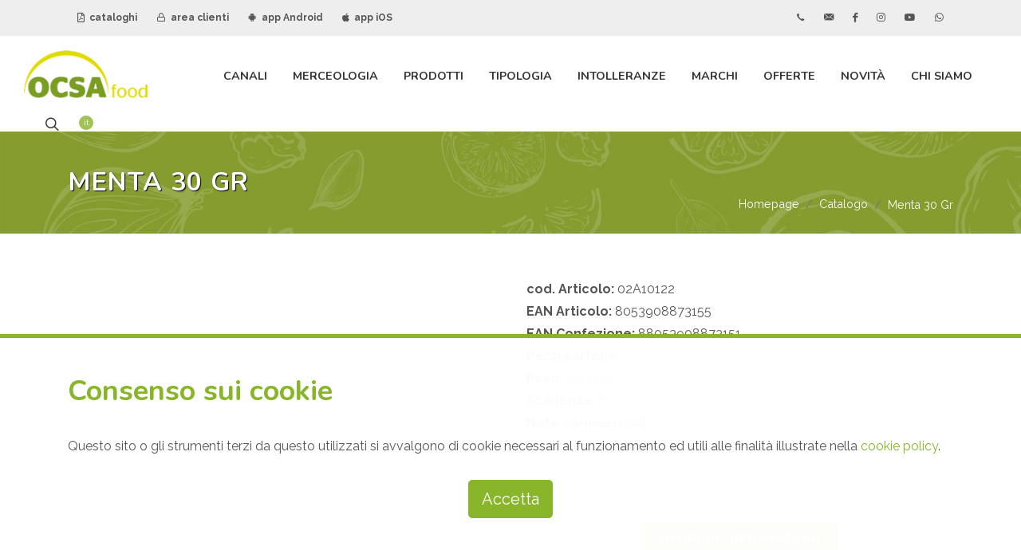

--- FILE ---
content_type: text/html; charset=UTF-8
request_url: https://www.ocsasrl.it/it/catalogo/menta-30-gr-02A10122
body_size: 7581
content:
<!DOCTYPE html>
<html dir="ltr" lang="it">
	<head>
		<meta http-equiv="content-type" content="text/html; charset=utf-8" />

		<title>MENTA 30 GR</title>
		<meta name="description" content="Ocsa srl è un'azienda leader nella vendita, commercio e distribuzione di prodotti tipici alimentari, prodotti food biologici, specialià gastronomiche, alimenti per intolleranti, grossista alimentare con sede a Bari, in Puglia, Calabria, Basilicata">
		
		<meta name="author" content="Logovia http://www.logovia.it">
		<meta name="copyright" content="©2021 Logovia - http://www.logovia.it">
		<meta name="robots" content="FOLLOW,INDEX">
		
		<meta name="viewport" content="width=device-width, initial-scale=1" />
		<link href="https://www.ocsasrl.it/favicon.ico" rel="shortcut icon">

		<link rel="stylesheet" href="https://www.ocsasrl.it/assets-app/css/bootstrap.css" type="text/css" />
		<link rel="stylesheet" href="https://www.ocsasrl.it/assets-app/css/style.css?20240117" type="text/css" />
		<link rel="stylesheet" href="https://www.ocsasrl.it/assets-app/css/dark.css" type="text/css" />
		<link rel="stylesheet" href="https://www.ocsasrl.it/assets-app/css/swiper.css" type="text/css" />
		<link rel="stylesheet" href="https://www.ocsasrl.it/assets-app/css/font-icons.css" type="text/css" />
		<link rel="stylesheet" href="https://www.ocsasrl.it/assets-app/css/animate.css" type="text/css" />
		<link rel="stylesheet" href="https://www.ocsasrl.it/assets-app/css/magnific-popup.css" type="text/css" />
				<link rel="stylesheet" href="https://www.ocsasrl.it/assets-app/css/custom.css" type="text/css" />
		
	</head>

	<body class="stretched">
		<div id="wrapper" class="clearfix">
			<div id="top-bar">
				<div class="container clearfix">
					<div class="row justify-content-between">
						<div class="col-12 col-md-auto">
							<div class="top-links">
								<ul class="top-links-container">
									<li class="top-links-item"><a href="https://www.ocsasrl.it/it/cataloghi-pdf"><i class="icon-file-pdf1"></i> cataloghi</a></li>
									<li class="top-links-item"><a href="http://ordini.ocsasrl.it:8090/" target="_blank"><i class="icon-line-lock"></i> area clienti</a></li>
									<li class="top-links-item"><a href="https://play.google.com/store/apps/details?id=biz.zerodo.paddysystem.appocsa" target="_blank"><i class="icon-android"></i> app Android</a></li>
									<li class="top-links-item"><a href="https://apps.apple.com/app/ocsa-ordini/id1671773325" target="_blank"><i class="icon-apple"></i> app iOS</a></li>
								</ul>
							</div>
						</div>

						<div class="col-12 col-md-auto novismobile">
							<div class="top-links">
								<ul class="top-links-container">
									<li class="top-links-item"><a href="tel:+390804550420" class="si-call"><span class="ts-icon"><i class="icon-call"></i></span></a></li>
									<li class="top-links-item"><a href="https://www.ocsasrl.it/it/chi-siamo/contatti" class="si-email3"><span class="ts-icon"><i class="icon-email3"></i></span></a></li>
									<li class="top-links-item"><a href="https://www.facebook.com/ocsasrl/" target="_blank" class="si-facebook"><span class="ts-icon"><i class="icon-facebook"></i></span></a></li>
									<li class="top-links-item"><a href="https://www.instagram.com/ocsafood/" target="_blank" class="si-instagram"><span class="ts-icon"><i class="icon-instagram"></i></span></a></li>
									<li class="top-links-item"><a href="https://www.youtube.com/channel/UCHSl4FVxSOqWHYBSNwd1lpg" target="_blank" class="si-youtube"><span class="ts-icon"><i class="icon-youtube"></i></span></a></li>
									<li class="top-links-item"><a href="https://wa.me/+393452799870" target="_blank" class="si-whatsapp"><span class="ts-icon"><i class="icon-whatsapp"></i></span></a></li>
								</ul>
							</div>
						</div>
					</div>
				</div>
			</div>
	
			<header id="header" class="full-header" data-sticky-class="not-dark" data-mobile-sticky="true">
				<div id="header-wrap">
					<div class="container">
						<div class="header-row">
						
							<div id="logo">
								<a href="https://www.ocsasrl.it/it" ><img src="https://www.ocsasrl.it/assets-app/img/logo.png" alt="Ocsa srl, vendita, commercio distribuzione prodotti tipici alimentari"></a>
							</div>

							<div class="header-misc">
								<div id="top-search" class="header-misc-icon">
									<a href="#" id="top-search-trigger"><i class="icon-line-search"></i><i class="icon-line-cross"></i></a>
								</div>

								<div id="top-cart" class="header-misc-icon d-none d-sm-block">
									<a href="#" id="top-cart-trigger"><span class="top-cart-number lang">it</span></a>
									<div class="top-cart-content">
										<div class="top-cart-title">
											<h4>scegli la lingua</h4>
											<a href="https://www.ocsasrl.it/it"><img src="https://www.ocsasrl.it/assets-app/img/it.png" alt=""> Italiano</a><br>
											<a href="https://www.ocsasrl.it/en"><img src="https://www.ocsasrl.it/assets-app/img/en.png" alt=""> English</a><br>
											<a href="https://www.ocsasrl.it/el"><img src="https://www.ocsasrl.it/assets-app/img/gr.gif" alt=""> Ελληνικά </a>
											</ul>
										</div>
									</div>
								</div>
							</div>

							<div id="primary-menu-trigger">
								<svg class="svg-trigger" viewBox="0 0 100 100"><path d="m 30,33 h 40 c 3.722839,0 7.5,3.126468 7.5,8.578427 0,5.451959 -2.727029,8.421573 -7.5,8.421573 h -20"></path><path d="m 30,50 h 40"></path><path d="m 70,67 h -40 c 0,0 -7.5,-0.802118 -7.5,-8.365747 0,-7.563629 7.5,-8.634253 7.5,-8.634253 h 20"></path></svg>
							</div>

							<nav class="primary-menu">
								<ul class="menu-container">
									<li class="menu-item mega-menu">
										<a class="menu-link" href="#"><div>Canali</div></a>
										<div class="mega-menu-content mega-menu-style-2"><div class="container"><div class="row"><ul class="sub-menu-container mega-menu-column col"><li class="menu-item mega-menu-title"><ul class="sub-menu-container"><li class="menu-item"><a class="menu-link" href="https://www.ocsasrl.it/it/catalogo/tag/bar-caffetteria"><div>Bar-Caffetteria</div></a></li><li class="menu-item"><a class="menu-link" href="https://www.ocsasrl.it/it/catalogo/tag/canale-aliment-sportiva"><div>Canale Aliment. Sportiva</div></a></li></ul></li></ul><ul class="sub-menu-container mega-menu-column col"><li class="menu-item mega-menu-title"><ul class="sub-menu-container"><li class="menu-item"><a class="menu-link" href="https://www.ocsasrl.it/it/catalogo/tag/canale-bio"><div>Canale BIO</div></a></li></ul></li></ul><ul class="sub-menu-container mega-menu-column col"><li class="menu-item mega-menu-title"><ul class="sub-menu-container"><li class="menu-item"><a class="menu-link" href="https://www.ocsasrl.it/it/catalogo/tag/canale-farmacia"><div>Canale Farmacia</div></a></li></ul></li></ul><ul class="sub-menu-container mega-menu-column col"><li class="menu-item mega-menu-title"><ul class="sub-menu-container"><li class="menu-item"><a class="menu-link" href="https://www.ocsasrl.it/it/catalogo/tag/canale-horeca"><div>Canale HORECA</div></a></li></ul></li></ul><ul class="sub-menu-container mega-menu-column col"><li class="menu-item mega-menu-title"><ul class="sub-menu-container"><li class="menu-item"><a class="menu-link" href="https://www.ocsasrl.it/it/catalogo/tag/canale-infanzia"><div>Canale Infanzia</div></a></li></ul></li></ul><ul class="sub-menu-container mega-menu-column col"><li class="menu-item mega-menu-title"><ul class="sub-menu-container"><li class="menu-item"><a class="menu-link" href="https://www.ocsasrl.it/it/catalogo/tag/ristorante"><div>Ristorante</div></a></li></ul></li></ul></div></div></div>									</li>
									<li class="menu-item mega-menu">
										<a class="menu-link" href="#"><div>Merceologia</div></a>
										<div class="mega-menu-content mega-menu-style-2"><div class="container"><div class="row"><ul class="sub-menu-container mega-menu-column col"><li class="menu-item mega-menu-title"><ul class="sub-menu-container"><li class="menu-item"><a class="menu-link" href="https://www.ocsasrl.it/it/catalogo/tipologia/altro"><div>ALTRO</div></a></li><li class="menu-item"><a class="menu-link" href="https://www.ocsasrl.it/it/catalogo/tipologia/baby-food"><div>BABY FOOD</div></a></li><li class="menu-item"><a class="menu-link" href="https://www.ocsasrl.it/it/catalogo/tipologia/bevande"><div>BEVANDE</div></a></li></ul></li></ul><ul class="sub-menu-container mega-menu-column col"><li class="menu-item mega-menu-title"><ul class="sub-menu-container"><li class="menu-item"><a class="menu-link" href="https://www.ocsasrl.it/it/catalogo/tipologia/carni"><div>CARNI</div></a></li><li class="menu-item"><a class="menu-link" href="https://www.ocsasrl.it/it/catalogo/tipologia/casearie"><div>CASEARIE</div></a></li><li class="menu-item"><a class="menu-link" href="https://www.ocsasrl.it/it/catalogo/tipologia/condimenti"><div>CONDIMENTI</div></a></li></ul></li></ul><ul class="sub-menu-container mega-menu-column col"><li class="menu-item mega-menu-title"><ul class="sub-menu-container"><li class="menu-item"><a class="menu-link" href="https://www.ocsasrl.it/it/catalogo/tipologia/dolciario"><div>DOLCIARIO</div></a></li><li class="menu-item"><a class="menu-link" href="https://www.ocsasrl.it/it/catalogo/tipologia/gastronomia"><div>GASTRONOMIA</div></a></li><li class="menu-item"><a class="menu-link" href="https://www.ocsasrl.it/it/catalogo/tipologia/ittico"><div>ITTICO</div></a></li></ul></li></ul><ul class="sub-menu-container mega-menu-column col"><li class="menu-item mega-menu-title"><ul class="sub-menu-container"><li class="menu-item"><a class="menu-link" href="https://www.ocsasrl.it/it/catalogo/tipologia/ortofrutta"><div>ORTOFRUTTA</div></a></li><li class="menu-item"><a class="menu-link" href="https://www.ocsasrl.it/it/catalogo/tipologia/panificati"><div>PANIFICATI</div></a></li><li class="menu-item"><a class="menu-link" href="https://www.ocsasrl.it/it/catalogo/tipologia/pasta"><div>PASTA</div></a></li></ul></li></ul><ul class="sub-menu-container mega-menu-column col"><li class="menu-item mega-menu-title"><ul class="sub-menu-container"><li class="menu-item"><a class="menu-link" href="https://www.ocsasrl.it/it/catalogo/tipologia/protein"><div>PROTEIN</div></a></li><li class="menu-item"><a class="menu-link" href="https://www.ocsasrl.it/it/catalogo/tipologia/salumi"><div>SALUMI</div></a></li><li class="menu-item"><a class="menu-link" href="https://www.ocsasrl.it/it/catalogo/tipologia/snacks"><div>SNACKS</div></a></li></ul></li></ul><ul class="sub-menu-container mega-menu-column col"><li class="menu-item mega-menu-title"><ul class="sub-menu-container"><li class="menu-item"><a class="menu-link" href="https://www.ocsasrl.it/it/catalogo/tipologia/vegano"><div>VEGANO</div></a></li><li class="menu-item"><a class="menu-link" href="https://www.ocsasrl.it/it/catalogo/tipologia/yogurtdessert"><div>YOGURT/DESSERT</div></a></li></ul></li></ul></div></div></div>									</li>
									<li class="menu-item mega-menu">
										<a class="menu-link" href="#"><div>Prodotti</div></a>
										<div class="mega-menu-content mega-menu-style-2"><div class="container"><div class="row"><ul class="sub-menu-container mega-menu-column col"><li class="menu-item mega-menu-title"><ul class="sub-menu-container"><li class="menu-item"><a class="menu-link" href="https://www.ocsasrl.it/it/catalogo/specialita/aceto"><div>ACETO</div></a></li><li class="menu-item"><a class="menu-link" href="https://www.ocsasrl.it/it/catalogo/specialita/aromi"><div>AROMI</div></a></li><li class="menu-item"><a class="menu-link" href="https://www.ocsasrl.it/it/catalogo/specialita/avicola"><div>AVICOLA</div></a></li><li class="menu-item"><a class="menu-link" href="https://www.ocsasrl.it/it/catalogo/specialita/baccala"><div>BACCALA</div></a></li><li class="menu-item"><a class="menu-link" href="https://www.ocsasrl.it/it/catalogo/specialita/basi-pronte"><div>BASI PRONTE</div></a></li><li class="menu-item"><a class="menu-link" href="https://www.ocsasrl.it/it/catalogo/specialita/bevande-vegetali"><div>BEVANDE VEGETALI</div></a></li><li class="menu-item"><a class="menu-link" href="https://www.ocsasrl.it/it/catalogo/specialita/bio"><div>BIO</div></a></li><li class="menu-item"><a class="menu-link" href="https://www.ocsasrl.it/it/catalogo/specialita/bovino"><div>BOVINO</div></a></li><li class="menu-item"><a class="menu-link" href="https://www.ocsasrl.it/it/catalogo/specialita/bufala"><div>BUFALA</div></a></li><li class="menu-item"><a class="menu-link" href="https://www.ocsasrl.it/it/catalogo/specialita/burro"><div>BURRO</div></a></li><li class="menu-item"><a class="menu-link" href="https://www.ocsasrl.it/it/catalogo/specialita/confetture"><div>CONFETTURE</div></a></li><li class="menu-item"><a class="menu-link" href="https://www.ocsasrl.it/it/catalogo/specialita/confezioni-regalo"><div>CONFEZIONI REGALO</div></a></li><li class="menu-item"><a class="menu-link" href="https://www.ocsasrl.it/it/catalogo/specialita/dessert"><div>DESSERT</div></a></li></ul></li></ul><ul class="sub-menu-container mega-menu-column col"><li class="menu-item mega-menu-title"><ul class="sub-menu-container"><li class="menu-item"><a class="menu-link" href="https://www.ocsasrl.it/it/catalogo/specialita/dessert-senza-glutine"><div>DESSERT SENZA GLUTINE</div></a></li><li class="menu-item"><a class="menu-link" href="https://www.ocsasrl.it/it/catalogo/specialita/formaggi"><div>FORMAGGI</div></a></li><li class="menu-item"><a class="menu-link" href="https://www.ocsasrl.it/it/catalogo/specialita/formaggi-affettati"><div>FORMAGGI AFFETTATI</div></a></li><li class="menu-item"><a class="menu-link" href="https://www.ocsasrl.it/it/catalogo/specialita/formaggi-aromatizzati"><div>FORMAGGI AROMATIZZATI</div></a></li><li class="menu-item"><a class="menu-link" href="https://www.ocsasrl.it/it/catalogo/specialita/formaggi-freschi"><div>FORMAGGI FRESCHI</div></a></li><li class="menu-item"><a class="menu-link" href="https://www.ocsasrl.it/it/catalogo/specialita/formaggi-grattuggiati"><div>FORMAGGI GRATTUGGIATI</div></a></li><li class="menu-item"><a class="menu-link" href="https://www.ocsasrl.it/it/catalogo/specialita/formaggi-stagionati"><div>FORMAGGI STAGIONATI</div></a></li><li class="menu-item"><a class="menu-link" href="https://www.ocsasrl.it/it/catalogo/specialita/frutta-fresca"><div>FRUTTA FRESCA</div></a></li><li class="menu-item"><a class="menu-link" href="https://www.ocsasrl.it/it/catalogo/specialita/frutta-secca"><div>FRUTTA SECCA</div></a></li><li class="menu-item"><a class="menu-link" href="https://www.ocsasrl.it/it/catalogo/specialita/gnocchi"><div>GNOCCHI</div></a></li><li class="menu-item"><a class="menu-link" href="https://www.ocsasrl.it/it/catalogo/specialita/insalata"><div>INSALATA</div></a></li><li class="menu-item"><a class="menu-link" href="https://www.ocsasrl.it/it/catalogo/specialita/ittico-affumicato"><div>ITTICO AFFUMICATO</div></a></li><li class="menu-item"><a class="menu-link" href="https://www.ocsasrl.it/it/catalogo/specialita/latte"><div>LATTE</div></a></li></ul></li></ul><ul class="sub-menu-container mega-menu-column col"><li class="menu-item mega-menu-title"><ul class="sub-menu-container"><li class="menu-item"><a class="menu-link" href="https://www.ocsasrl.it/it/catalogo/specialita/legumi"><div>LEGUMI</div></a></li><li class="menu-item"><a class="menu-link" href="https://www.ocsasrl.it/it/catalogo/specialita/mare-in-olio"><div>MARE IN OLIO</div></a></li><li class="menu-item"><a class="menu-link" href="https://www.ocsasrl.it/it/catalogo/specialita/mascarpone"><div>MASCARPONE</div></a></li><li class="menu-item"><a class="menu-link" href="https://www.ocsasrl.it/it/catalogo/specialita/merende"><div>MERENDE</div></a></li><li class="menu-item"><a class="menu-link" href="https://www.ocsasrl.it/it/catalogo/specialita/merende-fresche"><div>MERENDE FRESCHE</div></a></li><li class="menu-item"><a class="menu-link" href="https://www.ocsasrl.it/it/catalogo/specialita/mozzarella"><div>MOZZARELLA</div></a></li><li class="menu-item"><a class="menu-link" href="https://www.ocsasrl.it/it/catalogo/specialita/omogeneizzato"><div>OMOGENEIZZATO</div></a></li><li class="menu-item"><a class="menu-link" href="https://www.ocsasrl.it/it/catalogo/specialita/ortaggi"><div>ORTAGGI</div></a></li><li class="menu-item"><a class="menu-link" href="https://www.ocsasrl.it/it/catalogo/specialita/panature"><div>PANATURE</div></a></li><li class="menu-item"><a class="menu-link" href="https://www.ocsasrl.it/it/catalogo/specialita/pane"><div>PANE</div></a></li><li class="menu-item"><a class="menu-link" href="https://www.ocsasrl.it/it/catalogo/specialita/panna"><div>PANNA</div></a></li><li class="menu-item"><a class="menu-link" href="https://www.ocsasrl.it/it/catalogo/specialita/pasta-all-uovo"><div>PASTA ALL UOVO</div></a></li><li class="menu-item"><a class="menu-link" href="https://www.ocsasrl.it/it/catalogo/specialita/pasta-di-legumi"><div>PASTA DI LEGUMI</div></a></li></ul></li></ul><ul class="sub-menu-container mega-menu-column col"><li class="menu-item mega-menu-title"><ul class="sub-menu-container"><li class="menu-item"><a class="menu-link" href="https://www.ocsasrl.it/it/catalogo/specialita/pasta-fresca"><div>PASTA FRESCA</div></a></li><li class="menu-item"><a class="menu-link" href="https://www.ocsasrl.it/it/catalogo/specialita/pasta-per-bambini"><div>PASTA PER BAMBINI</div></a></li><li class="menu-item"><a class="menu-link" href="https://www.ocsasrl.it/it/catalogo/specialita/pasta-ripiena"><div>PASTA RIPIENA</div></a></li><li class="menu-item"><a class="menu-link" href="https://www.ocsasrl.it/it/catalogo/specialita/pasta-secca"><div>PASTA SECCA</div></a></li><li class="menu-item"><a class="menu-link" href="https://www.ocsasrl.it/it/catalogo/specialita/pasticceria"><div>PASTICCERIA</div></a></li><li class="menu-item"><a class="menu-link" href="https://www.ocsasrl.it/it/catalogo/specialita/piadine"><div>PIADINE</div></a></li><li class="menu-item"><a class="menu-link" href="https://www.ocsasrl.it/it/catalogo/specialita/piatti-pronti"><div>PIATTI PRONTI</div></a></li><li class="menu-item"><a class="menu-link" href="https://www.ocsasrl.it/it/catalogo/specialita/preparati-base-carne"><div>PREPARATI BASE CARNE</div></a></li><li class="menu-item"><a class="menu-link" href="https://www.ocsasrl.it/it/catalogo/specialita/preparati-base-pesce"><div>PREPARATI BASE PESCE</div></a></li><li class="menu-item"><a class="menu-link" href="https://www.ocsasrl.it/it/catalogo/specialita/preparati-base-verdure"><div>PREPARATI BASE VERDURE</div></a></li><li class="menu-item"><a class="menu-link" href="https://www.ocsasrl.it/it/catalogo/specialita/prodotti-da-forno"><div>PRODOTTI DA FORNO</div></a></li><li class="menu-item"><a class="menu-link" href="https://www.ocsasrl.it/it/catalogo/specialita/prodotti-dolciari"><div>PRODOTTI DOLCIARI</div></a></li><li class="menu-item"><a class="menu-link" href="https://www.ocsasrl.it/it/catalogo/specialita/prodotti-vegetariani"><div>PRODOTTI VEGETARIANI</div></a></li></ul></li></ul><ul class="sub-menu-container mega-menu-column col"><li class="menu-item mega-menu-title"><ul class="sub-menu-container"><li class="menu-item"><a class="menu-link" href="https://www.ocsasrl.it/it/catalogo/specialita/prosciutti"><div>PROSCIUTTI</div></a></li><li class="menu-item"><a class="menu-link" href="https://www.ocsasrl.it/it/catalogo/specialita/ricorrenze"><div>RICORRENZE</div></a></li><li class="menu-item"><a class="menu-link" href="https://www.ocsasrl.it/it/catalogo/specialita/ricotta"><div>RICOTTA</div></a></li><li class="menu-item"><a class="menu-link" href="https://www.ocsasrl.it/it/catalogo/specialita/rosticceria"><div>ROSTICCERIA</div></a></li><li class="menu-item"><a class="menu-link" href="https://www.ocsasrl.it/it/catalogo/specialita/salami"><div>SALAMI</div></a></li><li class="menu-item"><a class="menu-link" href="https://www.ocsasrl.it/it/catalogo/specialita/salmone"><div>SALMONE</div></a></li><li class="menu-item"><a class="menu-link" href="https://www.ocsasrl.it/it/catalogo/specialita/salse"><div>SALSE</div></a></li><li class="menu-item"><a class="menu-link" href="https://www.ocsasrl.it/it/catalogo/specialita/salumi-affettati"><div>SALUMI AFFETTATI</div></a></li><li class="menu-item"><a class="menu-link" href="https://www.ocsasrl.it/it/catalogo/specialita/salumi-specialita"><div>SALUMI SPECIALITA</div></a></li><li class="menu-item"><a class="menu-link" href="https://www.ocsasrl.it/it/catalogo/specialita/senza-glutine"><div>SENZA GLUTINE</div></a></li><li class="menu-item"><a class="menu-link" href="https://www.ocsasrl.it/it/catalogo/specialita/senza-lattosio"><div>SENZA LATTOSIO</div></a></li><li class="menu-item"><a class="menu-link" href="https://www.ocsasrl.it/it/catalogo/specialita/snacks"><div>SNACKS</div></a></li><li class="menu-item"><a class="menu-link" href="https://www.ocsasrl.it/it/catalogo/specialita/spalmabili"><div>SPALMABILI</div></a></li></ul></li></ul><ul class="sub-menu-container mega-menu-column col"><li class="menu-item mega-menu-title"><ul class="sub-menu-container"><li class="menu-item"><a class="menu-link" href="https://www.ocsasrl.it/it/catalogo/specialita/specialita-ittiche"><div>SPECIALITA ITTICHE</div></a></li><li class="menu-item"><a class="menu-link" href="https://www.ocsasrl.it/it/catalogo/specialita/succhi"><div>SUCCHI</div></a></li><li class="menu-item"><a class="menu-link" href="https://www.ocsasrl.it/it/catalogo/specialita/sughi"><div>SUGHI</div></a></li><li class="menu-item"><a class="menu-link" href="https://www.ocsasrl.it/it/catalogo/specialita/suino"><div>SUINO</div></a></li><li class="menu-item"><a class="menu-link" href="https://www.ocsasrl.it/it/catalogo/specialita/sushi"><div>SUSHI</div></a></li><li class="menu-item"><a class="menu-link" href="https://www.ocsasrl.it/it/catalogo/specialita/tagli-speciali"><div>TAGLI SPECIALI</div></a></li><li class="menu-item"><a class="menu-link" href="https://www.ocsasrl.it/it/catalogo/specialita/tartufo"><div>TARTUFO</div></a></li><li class="menu-item"><a class="menu-link" href="https://www.ocsasrl.it/it/catalogo/specialita/terra-in-olio"><div>TERRA IN OLIO</div></a></li><li class="menu-item"><a class="menu-link" href="https://www.ocsasrl.it/it/catalogo/specialita/tramezzini"><div>TRAMEZZINI</div></a></li><li class="menu-item"><a class="menu-link" href="https://www.ocsasrl.it/it/catalogo/specialita/uova"><div>UOVA</div></a></li><li class="menu-item"><a class="menu-link" href="https://www.ocsasrl.it/it/catalogo/specialita/yogurt"><div>YOGURT</div></a></li><li class="menu-item"><a class="menu-link" href="https://www.ocsasrl.it/it/catalogo/specialita/yougurt-greco"><div>YOUGURT GRECO</div></a></li><li class="menu-item"><a class="menu-link" href="https://www.ocsasrl.it/it/catalogo/specialita/yougurt-vegetale"><div>YOUGURT VEGETALE</div></a></li></ul></li></ul></div></div></div>									</li>
									<li class="menu-item mega-menu">
										<a class="menu-link" href="#"><div>Tipologia</div></a>
										<div class="mega-menu-content mega-menu-style-2"><div class="container"><div class="row"><ul class="sub-menu-container mega-menu-column col"><li class="menu-item mega-menu-title"><ul class="sub-menu-container"><li class="menu-item"><a class="menu-link" href="https://www.ocsasrl.it/it/catalogo/tag/alimenti-bio"><div>Alimenti BIO</div></a></li><li class="menu-item"><a class="menu-link" href="https://www.ocsasrl.it/it/catalogo/tag/alimenti-halal"><div>Alimenti Halal</div></a></li></ul></li></ul><ul class="sub-menu-container mega-menu-column col"><li class="menu-item mega-menu-title"><ul class="sub-menu-container"><li class="menu-item"><a class="menu-link" href="https://www.ocsasrl.it/it/catalogo/tag/alimenti-infanzia"><div>Alimenti infanzia</div></a></li></ul></li></ul><ul class="sub-menu-container mega-menu-column col"><li class="menu-item mega-menu-title"><ul class="sub-menu-container"><li class="menu-item"><a class="menu-link" href="https://www.ocsasrl.it/it/catalogo/tag/alimenti-kosher"><div>Alimenti Kosher</div></a></li></ul></li></ul><ul class="sub-menu-container mega-menu-column col"><li class="menu-item mega-menu-title"><ul class="sub-menu-container"><li class="menu-item"><a class="menu-link" href="https://www.ocsasrl.it/it/catalogo/tag/alimenti-proteici"><div>Alimenti Proteici</div></a></li></ul></li></ul><ul class="sub-menu-container mega-menu-column col"><li class="menu-item mega-menu-title"><ul class="sub-menu-container"><li class="menu-item"><a class="menu-link" href="https://www.ocsasrl.it/it/catalogo/tag/alimenti-vegani"><div>Alimenti Vegani</div></a></li></ul></li></ul><ul class="sub-menu-container mega-menu-column col"><li class="menu-item mega-menu-title"><ul class="sub-menu-container"><li class="menu-item"><a class="menu-link" href="https://www.ocsasrl.it/it/catalogo/tag/alimenti-vegetariani"><div>Alimenti Vegetariani</div></a></li></ul></li></ul></div></div></div>									</li>
									<li class="menu-item mega-menu">
										<a class="menu-link" href="#"><div>Intolleranze</div></a>
										<div class="mega-menu-content mega-menu-style-2"><div class="container"><div class="row"><ul class="sub-menu-container mega-menu-column col"><li class="menu-item mega-menu-title"><ul class="sub-menu-container"><li class="menu-item"><a class="menu-link" href="https://www.ocsasrl.it/it/catalogo/tag/senza-anidride-solforosa"><div>Senza anidride solforosa</div></a></li><li class="menu-item"><a class="menu-link" href="https://www.ocsasrl.it/it/catalogo/tag/senza-crostacei"><div>Senza Crostacei</div></a></li><li class="menu-item"><a class="menu-link" href="https://www.ocsasrl.it/it/catalogo/tag/senza-frutta-a-guscio"><div>Senza Frutta a guscio</div></a></li></ul></li></ul><ul class="sub-menu-container mega-menu-column col"><li class="menu-item mega-menu-title"><ul class="sub-menu-container"><li class="menu-item"><a class="menu-link" href="https://www.ocsasrl.it/it/catalogo/tag/senza-glutine"><div>Senza Glutine</div></a></li><li class="menu-item"><a class="menu-link" href="https://www.ocsasrl.it/it/catalogo/tag/senza-lattosio"><div>Senza Lattosio</div></a></li><li class="menu-item"><a class="menu-link" href="https://www.ocsasrl.it/it/catalogo/tag/senza-lievito"><div>Senza lievito</div></a></li></ul></li></ul><ul class="sub-menu-container mega-menu-column col"><li class="menu-item mega-menu-title"><ul class="sub-menu-container"><li class="menu-item"><a class="menu-link" href="https://www.ocsasrl.it/it/catalogo/tag/senza-lupini"><div>Senza lupini</div></a></li><li class="menu-item"><a class="menu-link" href="https://www.ocsasrl.it/it/catalogo/tag/senza-molluschi"><div>Senza molluschi</div></a></li><li class="menu-item"><a class="menu-link" href="https://www.ocsasrl.it/it/catalogo/tag/senza-olio-di-palma"><div>Senza olio di palma</div></a></li></ul></li></ul><ul class="sub-menu-container mega-menu-column col"><li class="menu-item mega-menu-title"><ul class="sub-menu-container"><li class="menu-item"><a class="menu-link" href="https://www.ocsasrl.it/it/catalogo/tag/senza-pesce"><div>Senza pesce</div></a></li><li class="menu-item"><a class="menu-link" href="https://www.ocsasrl.it/it/catalogo/tag/senza-sedano"><div>Senza sedano</div></a></li><li class="menu-item"><a class="menu-link" href="https://www.ocsasrl.it/it/catalogo/tag/senza-senape"><div>Senza senape</div></a></li></ul></li></ul><ul class="sub-menu-container mega-menu-column col"><li class="menu-item mega-menu-title"><ul class="sub-menu-container"><li class="menu-item"><a class="menu-link" href="https://www.ocsasrl.it/it/catalogo/tag/senza-sesamo"><div>Senza sesamo</div></a></li><li class="menu-item"><a class="menu-link" href="https://www.ocsasrl.it/it/catalogo/tag/senza-soia"><div>Senza soia</div></a></li></ul></li></ul><ul class="sub-menu-container mega-menu-column col"><li class="menu-item mega-menu-title"><ul class="sub-menu-container"><li class="menu-item"><a class="menu-link" href="https://www.ocsasrl.it/it/catalogo/tag/senza-uova"><div>Senza Uova</div></a></li><li class="menu-item"><a class="menu-link" href="https://www.ocsasrl.it/it/catalogo/tag/senza-zucchero"><div>Senza zucchero</div></a></li></ul></li></ul></div></div></div>									</li>
									<li class="menu-item"><a class="menu-link" href="https://www.ocsasrl.it/it/catalogo/marchi">Marchi</a></li>
									<li class="menu-item"><a class="menu-link" href="https://www.ocsasrl.it/it/catalogo/in-offerta">Offerte</a></li>
									<li class="menu-item"><a class="menu-link" href="https://www.ocsasrl.it/it/novita">Novità</a></li>
									<li class="menu-item">
										<a class="menu-link" href="#"><div>Chi Siamo</div></a>
										<ul class="sub-menu-container"><li class="menu-item"><a class="menu-link" href="https://www.ocsasrl.it/it/chi-siamo/blog"><div>Blog</div></a></li><li class="menu-item"><a class="menu-link" href="https://www.ocsasrl.it/it/chi-siamo/lavora-con-noi"><div>Lavora con noi</div></a></li><li class="menu-item"><a class="menu-link" href="https://www.ocsasrl.it/it/chi-siamo/azienda"><div>Azienda</div></a></li><li class="menu-item"><a class="menu-link" href="https://www.ocsasrl.it/it/chi-siamo/valori"><div>Valori</div></a></li><li class="menu-item"><a class="menu-link" href="https://www.ocsasrl.it/it/chi-siamo/tecnologia"><div>Tecnologia</div></a></li><li class="menu-item"><a class="menu-link" href="https://www.ocsasrl.it/it/chi-siamo/contatti"><div>Contatti</div></a></li></ul>									</li>
								</ul>

							</nav>
							
							<form action="https://www.ocsasrl.it/it/catalogo/ricerca" method="post" class="top-search-form" accept-charset="utf-8">
<input type="text" name="sc_free" value="" placeholder="Cerca prodotti attraverso il nome, il codice o il nome del marchio..." autocomplete="off" class="form-control" required="required" />
<button type="submit" style="display:none"></button><div style="display:none"><label>telefono</label><input type="text" name="telefonopot" value=""/></div></form>						</div>
					</div>
				</div>
				<div class="header-wrap-clone"></div>
			</header>
			


			
<section id="page-title">
	<div class="container clearfix">
		<h1>MENTA 30 GR</h1>
		
		<ol class="breadcrumb" itemscope itemtype="https://schema.org/BreadcrumbList"><li class="breadcrumb-item" itemprop="itemListElement" itemscope itemtype="https://schema.org/ListItem"><a href="https://www.ocsasrl.it/it" itemscope itemtype="https://schema.org/WebPage" itemprop="item" itemid="https://www.ocsasrl.it/it"><span itemprop="name">Homepage</span></a><meta itemprop="position" content="1" /></li><li class="breadcrumb-item" itemprop="itemListElement" itemscope itemtype="https://schema.org/ListItem"><a href="#" itemscope itemtype="https://schema.org/WebPage" itemprop="item" itemid="#"><span itemprop="name">Catalogo</span></a><meta itemprop="position" content="2" /></li><li class="breadcrumb-item active" itemprop="itemListElement" itemscope itemtype="https://schema.org/ListItem"><span itemprop="name">Menta 30 Gr</span><meta itemprop="position" content="3" /></li></ol>	</div>
</section>

<section id="content">
	<div class="content-wrap">
		<div class="container clearfix">
			<div class="single-product">
				<div class="product">
					<div class="row gutter-40">
						<div class="col-md-6">
							<div class="product-image">
								<div class="fslider" data-pagi="false" data-arrows="false" data-thumbs="true">
									<div class="flexslider">
										<div class="slider-wrap" data-lightbox="gallery">
											<div class="slide" data-thumb="https://www.ocsasrl.it/uploads/thumb/fileImport/foto/1920x0x0/02A10122.jpg">
												<a href="https://www.ocsasrl.it/uploads/thumb/fileImport/foto/1920x0x0/02A10122.jpg" title="" data-lightbox="gallery-item">
													<img src="https://www.ocsasrl.it/uploads/thumb/fileImport/foto/700x0x0/02A10122.jpg" alt="">
												</a>
											</div>
										</div>
									</div>
								</div>
							</div>
						</div>
						<div class="col-md-6 product-desc">
														<p>
								<strong>cod. Articolo:</strong> 02A10122<br>
								<strong>EAN Articolo:</strong> 8053908873155<br>
								<strong>EAN Confezione:</strong> 88053908873151<br>								<strong>Pezzi cartone:</strong> 1<br>																								<strong>Peso:</strong> 0,03 KG<br>								<strong>Scadenza:</strong> 8<br>																																								<strong>Note commerciali:</strong><br>Bellifreschi, tutta la qualità e la freschezza dellortofrutta in tavola.<br>							</p>
							<div class="center p-5">
								<a href="https://www.ocsasrl.it/it/chi-siamo/contatti?sj=TUVOVEEgMzAgR1I=" class="button button-3d button-rounded">MAGGIORI INFORMAZIONI</a>
							</div>
						</div>
					</div>
				</div>
			</div>
		</div>
	</div>
</section>

<section>
	<div class="content-wrap">
		<div class="container">
			<div class="fancy-title title-center title-border topmargin">
				<h3>Altri prodotti</h3>
			</div>

			<div id="oc-posts" class="owl-carousel posts-carousel carousel-widget posts-md">
				<div class="oc-item">
					<div class="entry">
						<div class="entry-image">
								<img src="https://www.ocsasrl.it/uploads/thumb/fileImport/foto/600x300x1/ARO90361.jpg" alt="">
						</div>
						<div class="entry-title title-xs nott">
							<h3><a href="https://www.ocsasrl.it/it/catalogo/aglio-in-polvere-350-gr-ARO1PF90361">AGLIO IN POLVERE 350 GR</a></h3>
						</div>
						<div class="entry-content">
							<p>AROMI E SAPORI SRL</p>
						</div>
					</div>
				</div>
				<div class="oc-item">
					<div class="entry">
						<div class="entry-image">
								<img src="https://www.ocsasrl.it/uploads/thumb/fileImport/foto/600x300x1/02A10020.jpg" alt="">
						</div>
						<div class="entry-title title-xs nott">
							<h3><a href="https://www.ocsasrl.it/it/catalogo/basilico-02A10020">BASILICO</a></h3>
						</div>
						<div class="entry-content">
							<p>BELLI FRESCHI</p>
						</div>
					</div>
				</div>
				<div class="oc-item">
					<div class="entry">
						<div class="entry-image">
								<img src="https://www.ocsasrl.it/uploads/thumb/fileImport/foto/600x300x1/ARO90882.jpg" alt="">
						</div>
						<div class="entry-title title-xs nott">
							<h3><a href="https://www.ocsasrl.it/it/catalogo/capperi-al-sale-medi-550-gr-ARO1PF90882">CAPPERI AL SALE MEDI 550 GR</a></h3>
						</div>
						<div class="entry-content">
							<p>AROMI E SAPORI SRL</p>
						</div>
					</div>
				</div>
				<div class="oc-item">
					<div class="entry">
						<div class="entry-image">
								<img src="https://www.ocsasrl.it/uploads/thumb/fileImport/foto/600x300x1/GST00346.jpg" alt="">
						</div>
						<div class="entry-title title-xs nott">
							<h3><a href="https://www.ocsasrl.it/it/catalogo/carote-tagliate-a-rondelle-250-gr-GST100346">CAROTE TAGLIATE A RONDELLE 250 GR</a></h3>
						</div>
						<div class="entry-content">
							<p>GHISETTI</p>
						</div>
					</div>
				</div>
				<div class="oc-item">
					<div class="entry">
						<div class="entry-image">
								<img src="https://www.ocsasrl.it/uploads/thumb/fileImport/foto/600x300x1/ARO90847.jpg" alt="">
						</div>
						<div class="entry-title title-xs nott">
							<h3><a href="https://www.ocsasrl.it/it/catalogo/curcuma-in-polvere-380-gr-ARO1PF90847">CURCUMA IN POLVERE 380 GR</a></h3>
						</div>
						<div class="entry-content">
							<p>AROMI E SAPORI SRL</p>
						</div>
					</div>
				</div>
				<div class="oc-item">
					<div class="entry">
						<div class="entry-image">
								<img src="https://www.ocsasrl.it/uploads/thumb/fileImport/foto/600x300x1/ARO90823.jpg" alt="">
						</div>
						<div class="entry-title title-xs nott">
							<h3><a href="https://www.ocsasrl.it/it/catalogo/curry-in-polvere-420-gr-ARO1PF90823">CURRY IN POLVERE 420 GR</a></h3>
						</div>
						<div class="entry-content">
							<p>AROMI E SAPORI SRL</p>
						</div>
					</div>
				</div>
				<div class="oc-item">
					<div class="entry">
						<div class="entry-image">
								<img src="https://www.ocsasrl.it/uploads/thumb/fileImport/foto/600x300x1/ARO90987.jpg" alt="">
						</div>
						<div class="entry-title title-xs nott">
							<h3><a href="https://www.ocsasrl.it/it/catalogo/fili-di-peperoncino-40-gr-ARO1PF90987">FILI DI PEPERONCINO 40 GR</a></h3>
						</div>
						<div class="entry-content">
							<p>AROMI E SAPORI SRL</p>
						</div>
					</div>
				</div>
				<div class="oc-item">
					<div class="entry">
						<div class="entry-image">
								<img src="https://www.ocsasrl.it/uploads/thumb/fileImport/foto/600x300x1/ARO90812.jpg" alt="">
						</div>
						<div class="entry-title title-xs nott">
							<h3><a href="https://www.ocsasrl.it/it/catalogo/finocchio-semi-300-gr-ARO1PF90812">FINOCCHIO SEMI 300 GR</a></h3>
						</div>
						<div class="entry-content">
							<p>AROMI E SAPORI SRL</p>
						</div>
					</div>
				</div>
				<div class="oc-item">
					<div class="entry">
						<div class="entry-image">
								<img src="https://www.ocsasrl.it/uploads/thumb/fileImport/foto/600x300x1/ARO90940.jpg" alt="">
						</div>
						<div class="entry-title title-xs nott">
							<h3><a href="https://www.ocsasrl.it/it/catalogo/fiocchi-di-sale-bianco-di-cipro-460-gr-ARO1PF90940">FIOCCHI DI SALE BIANCO DI CIPRO 460 GR</a></h3>
						</div>
						<div class="entry-content">
							<p>AROMI E SAPORI SRL</p>
						</div>
					</div>
				</div>
				<div class="oc-item">
					<div class="entry">
						<div class="entry-image">
								<img src="https://www.ocsasrl.it/uploads/thumb/fileImport/foto/600x300x1/ARO90815.jpg" alt="">
						</div>
						<div class="entry-title title-xs nott">
							<h3><a href="https://www.ocsasrl.it/it/catalogo/ginepro-bacche-240-gr-ARO1PF90815">GINEPRO BACCHE 240 GR</a></h3>
						</div>
						<div class="entry-content">
							<p>AROMI E SAPORI SRL</p>
						</div>
					</div>
				</div>
				<div class="oc-item">
					<div class="entry">
						<div class="entry-image">
								<img src="https://www.ocsasrl.it/uploads/thumb/fileImport/foto/600x300x1/03A10016.jpg" alt="">
						</div>
						<div class="entry-title title-xs nott">
							<h3><a href="https://www.ocsasrl.it/it/catalogo/iceberg-palla-cal12-cat-1-03A10016">ICEBERG PALLA CAL.12 CAT 1</a></h3>
						</div>
						<div class="entry-content">
							<p>BELLI FRESCHI</p>
						</div>
					</div>
				</div>
				<div class="oc-item">
					<div class="entry">
						<div class="entry-image">
								<img src="https://www.ocsasrl.it/uploads/thumb/fileImport/foto/600x300x1/02A10122.jpg" alt="">
						</div>
						<div class="entry-title title-xs nott">
							<h3><a href="https://www.ocsasrl.it/it/catalogo/menta-30-gr-02A10122">MENTA 30 GR</a></h3>
						</div>
						<div class="entry-content">
							<p>BELLI FRESCHI</p>
						</div>
					</div>
				</div>
				<div class="oc-item">
					<div class="entry">
						<div class="entry-image">
								<img src="https://www.ocsasrl.it/uploads/thumb/fileImport/foto/600x300x1/ARO90821.jpg" alt="">
						</div>
						<div class="entry-title title-xs nott">
							<h3><a href="https://www.ocsasrl.it/it/catalogo/menta-tritata-110-gr-ARO1PF90821">MENTA TRITATA 110 GR</a></h3>
						</div>
						<div class="entry-content">
							<p>AROMI E SAPORI SRL</p>
						</div>
					</div>
				</div>
				<div class="oc-item">
					<div class="entry">
						<div class="entry-image">
								<img src="https://www.ocsasrl.it/uploads/thumb/fileImport/foto/600x300x1/ARO90808.jpg" alt="">
						</div>
						<div class="entry-title title-xs nott">
							<h3><a href="https://www.ocsasrl.it/it/catalogo/noce-moscata-in-polvere-350-gr-ARO1PF90808">NOCE MOSCATA IN POLVERE 350 GR</a></h3>
						</div>
						<div class="entry-content">
							<p>AROMI E SAPORI SRL</p>
						</div>
					</div>
				</div>
				<div class="oc-item">
					<div class="entry">
						<div class="entry-image">
								<img src="https://www.ocsasrl.it/uploads/thumb/fileImport/foto/600x300x1/02A10123.jpg" alt="">
						</div>
						<div class="entry-title title-xs nott">
							<h3><a href="https://www.ocsasrl.it/it/catalogo/origano-30-gr-02A10123">ORIGANO 30 GR</a></h3>
						</div>
						<div class="entry-content">
							<p>BELLI FRESCHI</p>
						</div>
					</div>
				</div>
				<div class="oc-item">
					<div class="entry">
						<div class="entry-image">
								<img src="https://www.ocsasrl.it/uploads/thumb/fileImport/foto/600x300x1/ARO90890.jpg" alt="">
						</div>
						<div class="entry-title title-xs nott">
							<h3><a href="https://www.ocsasrl.it/it/catalogo/origano-tritato-190-gr-ARO1PF90890">ORIGANO TRITATO 190 GR</a></h3>
						</div>
						<div class="entry-content">
							<p>AROMI E SAPORI SRL</p>
						</div>
					</div>
				</div>
				<div class="oc-item">
					<div class="entry">
						<div class="entry-image">
								<img src="https://www.ocsasrl.it/uploads/thumb/fileImport/foto/600x300x1/GST00004.jpg" alt="">
						</div>
						<div class="entry-title title-xs nott">
							<h3><a href="https://www.ocsasrl.it/it/catalogo/pannocchie-di-mais-dolce-400-gr-GST100004">PANNOCCHIE DI MAIS DOLCE 400 GR.</a></h3>
						</div>
						<div class="entry-content">
							<p>GHISETTI</p>
						</div>
					</div>
				</div>
				<div class="oc-item">
					<div class="entry">
						<div class="entry-image">
								<img src="https://www.ocsasrl.it/uploads/thumb/fileImport/foto/600x300x1/ARO90807.jpg" alt="">
						</div>
						<div class="entry-title title-xs nott">
							<h3><a href="https://www.ocsasrl.it/it/catalogo/paprika-dolce-400-gr-ARO1PF90807">PAPRIKA DOLCE 400 GR</a></h3>
						</div>
						<div class="entry-content">
							<p>AROMI E SAPORI SRL</p>
						</div>
					</div>
				</div>
				<div class="oc-item">
					<div class="entry">
						<div class="entry-image">
								<img src="https://www.ocsasrl.it/uploads/thumb/fileImport/foto/600x300x1/GST00002.jpg" alt="">
						</div>
						<div class="entry-title title-xs nott">
							<h3><a href="https://www.ocsasrl.it/it/catalogo/patate-tonde-500-gr-GST100002">PATATE TONDE 500 GR.</a></h3>
						</div>
						<div class="entry-content">
							<p>GHISETTI</p>
						</div>
					</div>
				</div>
				<div class="oc-item">
					<div class="entry">
						<div class="entry-image">
								<img src="https://www.ocsasrl.it/uploads/thumb/fileImport/foto/600x300x1/ARO90820.jpg" alt="">
						</div>
						<div class="entry-title title-xs nott">
							<h3><a href="https://www.ocsasrl.it/it/catalogo/pepe-nero-in-grani-360-gr-ARO1PF90820">PEPE NERO IN GRANI 360 GR</a></h3>
						</div>
						<div class="entry-content">
							<p>AROMI E SAPORI SRL</p>
						</div>
					</div>
				</div>
				<div class="oc-item">
					<div class="entry">
						<div class="entry-image">
								<img src="https://www.ocsasrl.it/uploads/thumb/fileImport/foto/600x300x1/02A10028.jpg" alt="">
						</div>
						<div class="entry-title title-xs nott">
							<h3><a href="https://www.ocsasrl.it/it/catalogo/prezzemolo-100-gr-02A10028">PREZZEMOLO 100 GR</a></h3>
						</div>
						<div class="entry-content">
							<p>BELLI FRESCHI</p>
						</div>
					</div>
				</div>
				<div class="oc-item">
					<div class="entry">
						<div class="entry-image">
								<img src="https://www.ocsasrl.it/uploads/thumb/fileImport/foto/600x300x1/BFS10018.jpg" alt="">
						</div>
						<div class="entry-title title-xs nott">
							<h3><a href="https://www.ocsasrl.it/it/catalogo/prezzemolo-80-gr-vaschetta-BFS110018">PREZZEMOLO 80 GR VASCHETTA</a></h3>
						</div>
						<div class="entry-content">
							<p>BELLI FRESCHI</p>
						</div>
					</div>
				</div>
				<div class="oc-item">
					<div class="entry">
						<div class="entry-image">
								<img src="https://www.ocsasrl.it/uploads/thumb/fileImport/foto/600x300x1/GST00007.jpg" alt="">
						</div>
						<div class="entry-title title-xs nott">
							<h3><a href="https://www.ocsasrl.it/it/catalogo/rape-rosse-pelate-46-pz-500-gr-GST100007">RAPE ROSSE PELATE 4/6 PZ 500 GR</a></h3>
						</div>
						<div class="entry-content">
							<p>GHISETTI</p>
						</div>
					</div>
				</div>
				<div class="oc-item">
					<div class="entry">
						<div class="entry-image">
								<img src="https://www.ocsasrl.it/uploads/thumb/fileImport/foto/600x300x1/ARO90804.jpg" alt="">
						</div>
						<div class="entry-title title-xs nott">
							<h3><a href="https://www.ocsasrl.it/it/catalogo/rosmarino-230-gr-ARO1PF90804">ROSMARINO 230 GR</a></h3>
						</div>
						<div class="entry-content">
							<p>AROMI E SAPORI SRL</p>
						</div>
					</div>
				</div>
				<div class="oc-item">
					<div class="entry">
						<div class="entry-image">
								<img src="https://www.ocsasrl.it/uploads/thumb/fileImport/foto/600x300x1/02A10124.jpg" alt="">
						</div>
						<div class="entry-title title-xs nott">
							<h3><a href="https://www.ocsasrl.it/it/catalogo/rosmarino-30-gr-02A10124">ROSMARINO 30 GR</a></h3>
						</div>
						<div class="entry-content">
							<p>BELLI FRESCHI</p>
						</div>
					</div>
				</div>
				<div class="oc-item">
					<div class="entry">
						<div class="entry-image">
								<img src="https://www.ocsasrl.it/uploads/thumb/fileImport/foto/600x300x1/ARO90912.jpg" alt="">
						</div>
						<div class="entry-title title-xs nott">
							<h3><a href="https://www.ocsasrl.it/it/catalogo/sale-del-mediterraneo-700-gr-ARO1PF90912">SALE DEL MEDITERRANEO 700 GR</a></h3>
						</div>
						<div class="entry-content">
							<p>AROMI E SAPORI SRL</p>
						</div>
					</div>
				</div>
				<div class="oc-item">
					<div class="entry">
						<div class="entry-image">
								<img src="https://www.ocsasrl.it/uploads/thumb/fileImport/foto/600x300x1/ARO90002.jpg" alt="">
						</div>
						<div class="entry-title title-xs nott">
							<h3><a href="https://www.ocsasrl.it/it/catalogo/sale-rosa-dell-himalaya-grosso-850-gr-ARO1PF90002">SALE ROSA DELL HIMALAYA GROSSO 850 GR</a></h3>
						</div>
						<div class="entry-content">
							<p>AROMI E SAPORI SRL</p>
						</div>
					</div>
				</div>
				<div class="oc-item">
					<div class="entry">
						<div class="entry-image">
								<img src="https://www.ocsasrl.it/uploads/thumb/fileImport/foto/600x300x1/ARO90811.jpg" alt="">
						</div>
						<div class="entry-title title-xs nott">
							<h3><a href="https://www.ocsasrl.it/it/catalogo/salvia-140-gr-ARO1PF90811">SALVIA 140 GR</a></h3>
						</div>
						<div class="entry-content">
							<p>AROMI E SAPORI SRL</p>
						</div>
					</div>
				</div>
				<div class="oc-item">
					<div class="entry">
						<div class="entry-image">
								<img src="https://www.ocsasrl.it/uploads/thumb/fileImport/foto/600x300x1/02A10125.jpg" alt="">
						</div>
						<div class="entry-title title-xs nott">
							<h3><a href="https://www.ocsasrl.it/it/catalogo/salvia-30-gr-02A10125">SALVIA 30 GR</a></h3>
						</div>
						<div class="entry-content">
							<p>BELLI FRESCHI</p>
						</div>
					</div>
				</div>
				<div class="oc-item">
					<div class="entry">
						<div class="entry-image">
								<img src="https://www.ocsasrl.it/uploads/thumb/fileImport/foto/600x300x1/ARO90816.jpg" alt="">
						</div>
						<div class="entry-title title-xs nott">
							<h3><a href="https://www.ocsasrl.it/it/catalogo/timo-160-gr-ARO1PF90816">TIMO 160 GR</a></h3>
						</div>
						<div class="entry-content">
							<p>AROMI E SAPORI SRL</p>
						</div>
					</div>
				</div>
				<div class="oc-item">
					<div class="entry">
						<div class="entry-image">
								<img src="https://www.ocsasrl.it/uploads/thumb/fileImport/foto/600x300x1/ART13215.jpg" alt="">
						</div>
						<div class="entry-title title-xs nott">
							<h3><a href="https://www.ocsasrl.it/it/catalogo/zafferano-buste-3-x-01-gr-ART113215">ZAFFERANO BUSTE 3 X 0,1 GR</a></h3>
						</div>
						<div class="entry-content">
							<p>AROMATICA SRL</p>
						</div>
					</div>
				</div>
			</div>
		</div>
	</div>
</section>


		
			
			<footer id="footer" style="background: url('https://www.ocsasrl.it/assets-app/img/bg-footer.jpg'); background-position:center center; background-size:cover">
				<div class="container">
					<div class="footer-widgets-wrap">
						<div class="row col-mb-50">
							<div class="col-md-8">
								<div class="widget clearfix">

									<img src="https://www.ocsasrl.it/assets-app/img/logo-footer.png" alt="" class="alignleft" style="margin-top: 8px; padding-right: 18px; border-right: 1px solid #fff;">

									<p>La Commerciale Ocsa srl è un'azienda con sede in Bari ed opera in tutta la Puglia, la Calabria e la Basilicata. <br>È leader sul suo territorio nella vendita, commercio e distribuzione di prodotti alimentari, specialità gastronomiche tipiche regionali e nazionali. <br>Nell'ingrosso alimentari sono presenti una vasta gamma di prodotti biologici, alimenti per intolleranti, salutistici e per il benessere.</p>

									<div class="line line-sm"></div>

									<div class="row col-mb-50">
										<div class="col-lg-6">
											<div class="widget clearfix">

												<div class="d-none d-lg-block"><div class="clear" style="padding-top: 10px;"></div></div>

												<div class="row col-mb-30">
													<div class="col-sm-12">
														<h4 class="white">Commerciale OCSA S.r.l.</h4>
														Via Casamassima, 89 - Z.I. | 70010 Capurso (Bari)<br>
														<a href="tel:+390804550420"><i class="icon-line-phone"></i> <strong>+39 080 455.04.20</strong></a> | <i class="icon-line-printer"></i> +39 080 455.04.21<br>
														<a href="https://wa.me/+393452799870" target="_blank"><i class="icon-whatsapp"></i> <strong>+39 345 279.98.70</strong></i></a><br>
														<a href="mailto:info@ocsasrl.it"><i class="icon-line-mail"></i> <strong>info@ocsasrl.it</strong></i></a>
														<br><br><br>

														scegli la lingua: 
														<a href="https://www.ocsasrl.it/it">IT</a> | <a href="https://www.ocsasrl.it/en">EN</a> | <a href="https://www.ocsasrl.it/el">EL</a>													</div>
												</div>

											</div>
										</div>

										<div class="col-lg-6">
											<div class="widget clearfix">
												<h4 class="white"><strong>Newsletter</strong> iscriviti subito</h4>

												<form action="https://www.ocsasrl.it/it/newsletter/subscribe" method="post" class="mb-0" accept-charset="utf-8">
													<div class="input-group mx-auto">
														<div class="input-group-prepend">
															<div class="input-group-text"><i class="icon-email2"></i></div>
														</div>
														<input type="email" name="email" value="" placeholder="la tua email..." autocomplete="off" class="form-control" required="required" />
														<div class="input-group-append">
															<button class="btn btn-success" type="submit">iscriviti</button>
														</div>
													</div>
												<div style="display:none"><label>telefono</label><input type="text" name="telefonopot" value=""/></div></form>											</div>
										</div>
									</div>

								</div>
							</div>

							<div class="col-md-4">
								<div class="widget clearfix">
									<h4 class="white">risorse</h4>
									<a href="https://www.ocsasrl.it/it/cataloghi-pdf" class="button button-3d button-rounded button-white button-light" style="color:#333 !important"><i class="icon-line-book-open"></i> CATALOGHI</a><br />
									<a href="http://ordini.ocsasrl.it:8090/" target="_blank" class="button button-3d button-rounded button-white button-light" style="color:#333 !important"><i class="icon-line-users"></i> AREA CLIENTI</a><br />
									<a href="https://play.google.com/store/apps/details?id=biz.zerodo.paddysystem.appocsa" target="_blank" class="button button-3d button-rounded button-white button-light" style="color:#333 !important"><i class="icon-android"></i> APP ANDROID</a>
									<a href="https://apps.apple.com/app/ocsa-ordini/id1671773325" target="_blank" class="button button-3d button-rounded button-white button-light" style="color:#333 !important"><i class="icon-apple"></i> APP IOS</a>
								</div>
								<div class="widget clearfix">
									<h4 class="white">Seguici su Facebook</h4>
									<div id="fb-root"></div>
									<div class="fb-like-box" data-href="https://www.facebook.com/ocsasrl/" data-width="300" data-height="290" data-colorscheme="dark" data-show-faces="true" data-header="false" data-stream="false" data-show-border="false"></div>
								</div>
							</div>
						</div>

					</div>
				</div>

				<div id="copyrights">
					<div class="container">

						<div class="row justify-content-between col-mb-30">
							<div class="col-12 col-lg-auto text-center text-lg-left">
								Copyright © Commerciale OCSA S.r.l. - C.F. /P.I. 06059460722 - R.I. 06059460722 - REA 459990 - Cap. Soc. € 100.000,00 i.v.<br />
								Tutti i diritti riservati | <a href="https://www.ocsasrl.it/it/privacy">Privacy Policy</a> | <em>web dev</em> <a href="//www.logovia.it/" target="_blank" data-curtain="false">logovia</a>
							</div>

							<div class="col-12 col-lg-auto text-center text-lg-right">
								<a href="https://www.facebook.com/ocsasrl/" target="_blank" class="social-icon si-dark si-colored si-facebook">
									<i class="icon-facebook"></i>
									<i class="icon-facebook"></i>
								</a>
								<a href="https://www.instagram.com/ocsafood/" target="_blank" class="social-icon si-dark si-colored si-instagram">
									<i class="icon-instagram"></i>
									<i class="icon-instagram"></i>
								</a>
								<a href="https://www.youtube.com/channel/UCHSl4FVxSOqWHYBSNwd1lpg" target="_blank" class="social-icon si-dark si-colored si-youtube">
									<i class="icon-youtube"></i>
									<i class="icon-youtube"></i>
								</a>
								<a href="https://wa.me/+393452799870" target="_blank" class="social-icon si-dark si-colored si-whatsapp">
									<i class="icon-whatsapp"></i>
									<i class="icon-whatsapp"></i>
								</a>
							</div>
						</div>

					</div>
				</div>
			</footer>
		</div>

		<div id="gotoTop" class="icon-angle-up"></div>
		

		<section id="cookie-banner" style="bottom:0; background:rgb(255,255,255,0.98); position:fixed; width:100%; z-index:999999; border-top:5px solid #88B52A">
	<div class="content-wrap">
		<div class="container clearfix">
			<div class="row gutter-40 col-mb-80">
				<div class="postcontent col-lg-12">
					<h1>Consenso sui cookie</h1>
					<p>Questo sito o gli strumenti terzi da questo utilizzati si avvalgono di cookie necessari al funzionamento ed utili alle finalità illustrate nella <a href="https://www.ocsasrl.it/it/privacy" >cookie policy</a>.</p>
					<p class="text-center"><a href="javascript:cookieAccept();" class="btn btn-primary btn-lg">Accetta</a></p>
				</div>
			</div>
		</div>
	</div>
</section>


		

		<script src="https://www.ocsasrl.it/assets-app/js/jquery.js"></script>
		<script src="https://www.ocsasrl.it/assets-app/js/plugins.js"></script>
		<script src="https://www.ocsasrl.it/assets-app/js/functions.js"></script>
		<script>(function(d, s, id) {
			var js, fjs = d.getElementsByTagName(s)[0];
			if (d.getElementById(id)) return;
			js = d.createElement(s); js.id = id;
			js.src = "//connect.facebook.net/it_IT/sdk.js#xfbml=1&version=v2.0";
			fjs.parentNode.insertBefore(js, fjs);
			}(document, 'script', 'facebook-jssdk'));</script>
			
		<script async src="https://www.googletagmanager.com/gtag/js?id=UA-148159123-1"></script>
		<script>
		   window.dataLayer = window.dataLayer || [];
		   function gtag(){dataLayer.push(arguments);}
		   gtag('js', new Date());
		   gtag('config', 'UA-148159123-1');
		</script>
			
		
<script type="text/javascript">
	function cookieAccept()
	{
		$.ajax({
			url:"https://www.ocsasrl.it/it/cookie-policy/accept"
		}).done(function() {
			$('#cookie-banner').fadeOut(1000);
		});
	}
</script>

		

		
			</body>
</html>

--- FILE ---
content_type: text/css
request_url: https://www.ocsasrl.it/assets-app/css/custom.css
body_size: 377
content:
/* ----------------------------------------------------------------
	Custom CSS

	Add all your Custom Styled CSS here for New Styles or
	Overwriting Default Theme Styles for Better Handling Updates
-----------------------------------------------------------------*/

.ombra {
  text-shadow: 1px 1px 1px black !important;
  filter:DropShadow(Color=#000000, OffX=1, OffY=1) !important;
}

#footer-booking{
	position:fixed;
	bottom:0px;
	padding:15px;
	width:100%;
	background: rgba(255, 255, 255, 0.7);
	z-index:999999;
	text-align:center;
	color:#88B52A;
	font-size:14px !important
}

.white {color:#FFF!important}


.filterCatalog{ font-weight:normal; margin-bottom:0; }

.top-cart-number.lang {top:0;}

.marchi.entry-image { margin-bottom:30px; display:flex; align-items:center; flex-wrap:wrap; }
@media (min-width: 768px) {
	.marchi.entry-image { height:200px;}
}

.ql-video {width:100%; height:500px;}
@media (max-width: 768px) {
	.ql-video {height:300px;}
}

.breadcrumb { top:auto!important; transform:none; }
.breadcrumb span { display:initial !important; margin-top:0 !important; font-size:100% !important; text-shadow:initial !important; font-weight:initial !important; }
.breadcrumb .active { line-height:1.5rem; }

.telefonopot {display:none;}